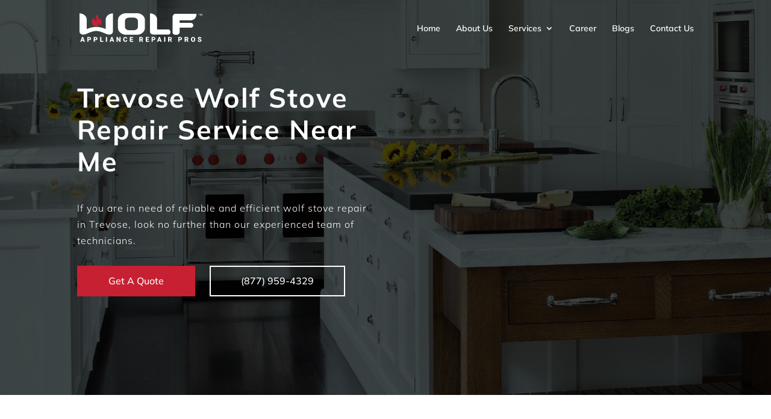

--- FILE ---
content_type: image/svg+xml
request_url: https://wolf-appliance-repair-pros.com/wp-content/uploads/2022/03/logo-wolf-appliance-repair-pros.svg
body_size: 4764
content:
<?xml version="1.0" encoding="UTF-8"?> <svg xmlns="http://www.w3.org/2000/svg" width="655" height="163" viewBox="0 0 655 163" fill="none"><path d="M79.1104 25.5001C79.1104 25.5001 79.1104 42.5 87.6169 40.8001C87.6169 40.8001 96.1234 38.2501 88.8929 29.7501C88.8929 29.7501 83.3636 16.1501 93.5714 7.22513C93.5714 7.22513 97.8247 3.82511 97.3993 11.0501C97.3993 11.0501 95.2727 23.3751 109.308 31.0251C109.308 31.0251 116.539 36.1251 117.39 44.2C117.39 44.2 120.367 65.45 105.481 66.725C105.481 66.725 109.308 56.525 102.078 48.45C102.078 48.45 107.607 67.15 93.1461 69.275C93.1461 69.275 75.2825 75.225 67.2013 56.95C66.776 56.1 58.2695 37.8251 79.1104 25.5001Z" fill="#C62032"></path><path d="M139.932 29.3249V85.85C139.932 85.85 119.091 74.375 89.3182 73.525C59.1201 74.8 38.2792 85.85 38.2792 85.85V29.3249C32.3247 1.2749 0 0.424896 0 0.424896V99.875C1.7013 114.75 18.289 115.175 18.289 115.175C30.198 115.175 37.8539 110.925 37.8539 110.925C64.224 98.6 77.4091 96.475 88.4675 95.625C99.526 96.05 113.987 98.6 140.357 110.925C140.357 110.925 148.013 115.175 159.922 115.175C159.922 115.175 176.51 114.75 178.211 99.875V0.424896C178.211 0.424896 145.886 1.2749 139.932 29.3249Z" fill="white"></path><path d="M413.416 85.85V29.3249C407.461 0.849898 375.136 0.424896 375.136 0.424896V99.875C376.838 114.75 393.425 115.175 393.425 115.175H475.088C475.088 115.175 484.87 113.05 484.87 101.15C484.87 101.15 485.721 90.95 474.662 87.55H415.542H413.416V85.85Z" fill="white"></path><path d="M531.231 52.275H595.029C606.088 54.4 606.513 65.025 606.513 65.025C606.088 76.925 595.455 78.2 595.455 78.2H531.231V52.275Z" fill="white"></path><path d="M535.909 38.2498H595.88C625.653 32.7248 623.101 2.97479 623.101 2.97479H510.815C495.929 4.67479 495.503 21.2498 495.503 21.2498V102.85C495.503 102.85 495.503 116.875 514.218 116.875C514.218 116.875 531.656 117.3 533.782 102.425V40.3748V38.2498H535.909Z" fill="white"></path><path d="M308.36 0H246.263C227.123 0 205.007 15.725 205.007 35.275V80.75C205.007 99.875 226.698 116.025 246.263 116.025H308.36C327.5 116.025 348.341 100.3 348.341 80.75V35.275C348.341 15.725 327.5 0 308.36 0ZM311.337 72.25C311.337 84.575 301.13 91.8 288.795 91.8H264.552C252.218 91.8 242.01 84.575 242.01 72.25V43.35C242.01 31.025 252.218 23.8 264.552 23.8H288.795C301.13 23.8 311.337 31.45 311.337 43.35V72.25Z" fill="white"></path><path d="M636.286 4.24979H632.883V2.97479H641.39V4.24979H637.987V14.4498H636.711V4.24979H636.286Z" fill="white"></path><path d="M652.023 9.34991C652.023 7.64991 652.023 5.94991 652.023 4.2499C651.597 5.52491 651.172 6.79991 650.747 8.49991L648.62 14.0249H647.344L645.643 8.49991C645.218 6.79991 644.792 5.52491 644.367 4.2499C644.367 5.52491 644.367 7.64991 643.942 9.34991L643.516 14.0249H642.24L643.091 2.5499H644.792L646.919 8.07491C647.344 9.34991 647.769 10.6249 648.195 11.8999C648.62 10.6249 649.045 9.34991 649.471 8.07491L651.597 2.5499H653.299L654.149 14.0249H652.873L652.023 9.34991Z" fill="white"></path><path d="M16.8594 133.785L10.6191 154H3.99219L13.3965 128.406H17.5977L16.8594 133.785ZM22.0273 154L15.7695 133.785L14.9609 128.406H19.2148L28.6719 154H22.0273ZM21.7812 144.455V149.219H8.65039V144.455H21.7812ZM51.5656 145.316H45.2023V140.553H51.5656C52.4328 140.553 53.1359 140.406 53.675 140.113C54.2141 139.82 54.6066 139.416 54.8527 138.9C55.1105 138.373 55.2395 137.781 55.2395 137.125C55.2395 136.422 55.1105 135.771 54.8527 135.174C54.6066 134.576 54.2141 134.096 53.675 133.732C53.1359 133.357 52.4328 133.17 51.5656 133.17H47.5227V154H41.3527V128.406H51.5656C53.6164 128.406 55.3801 128.781 56.8566 129.531C58.3449 130.281 59.4875 131.312 60.2844 132.625C61.0812 133.926 61.4797 135.414 61.4797 137.09C61.4797 138.742 61.0812 140.184 60.2844 141.414C59.4875 142.645 58.3449 143.605 56.8566 144.297C55.3801 144.977 53.6164 145.316 51.5656 145.316ZM85.8148 145.316H79.4516V140.553H85.8148C86.682 140.553 87.3852 140.406 87.9242 140.113C88.4633 139.82 88.8559 139.416 89.102 138.9C89.3598 138.373 89.4887 137.781 89.4887 137.125C89.4887 136.422 89.3598 135.771 89.102 135.174C88.8559 134.576 88.4633 134.096 87.9242 133.732C87.3852 133.357 86.682 133.17 85.8148 133.17H81.7719V154H75.602V128.406H85.8148C87.8656 128.406 89.6293 128.781 91.1059 129.531C92.5941 130.281 93.7367 131.312 94.5336 132.625C95.3305 133.926 95.7289 135.414 95.7289 137.09C95.7289 138.742 95.3305 140.184 94.5336 141.414C93.7367 142.645 92.5941 143.605 91.1059 144.297C89.6293 144.977 87.8656 145.316 85.8148 145.316ZM126.761 149.254V154H113.824V149.254H126.761ZM116.021 128.406V154H109.851V128.406H116.021ZM146.72 128.406V154H140.567V128.406H146.72ZM173.023 133.785L166.783 154H160.156L169.561 128.406H173.762L173.023 133.785ZM178.191 154L171.934 133.785L171.125 128.406H175.379L184.836 154H178.191ZM177.945 144.455V149.219H164.814V144.455H177.945ZM218.892 128.406V154H212.739L203.687 138.074V154H197.517V128.406H203.687L212.739 144.332V128.406H218.892ZM248.149 145.334H254.301C254.219 147.115 253.739 148.686 252.86 150.045C251.981 151.404 250.762 152.465 249.204 153.227C247.657 153.977 245.829 154.352 243.719 154.352C242.008 154.352 240.479 154.064 239.131 153.49C237.795 152.916 236.659 152.09 235.721 151.012C234.795 149.934 234.086 148.627 233.594 147.092C233.114 145.557 232.873 143.828 232.873 141.906V140.518C232.873 138.596 233.125 136.867 233.629 135.332C234.145 133.785 234.871 132.473 235.809 131.395C236.758 130.305 237.895 129.473 239.219 128.898C240.543 128.324 242.014 128.037 243.631 128.037C245.858 128.037 247.739 128.436 249.274 129.232C250.809 130.029 251.998 131.125 252.842 132.52C253.686 133.902 254.184 135.479 254.336 137.248H248.184C248.161 136.287 247.996 135.484 247.692 134.84C247.387 134.184 246.907 133.691 246.25 133.363C245.594 133.035 244.721 132.871 243.631 132.871C242.87 132.871 242.207 133.012 241.645 133.293C241.082 133.574 240.614 134.02 240.239 134.629C239.864 135.238 239.582 136.029 239.395 137.002C239.219 137.963 239.131 139.123 239.131 140.482V141.906C239.131 143.266 239.213 144.426 239.377 145.387C239.541 146.348 239.805 147.133 240.168 147.742C240.532 148.352 241 148.803 241.575 149.096C242.161 149.377 242.875 149.518 243.719 149.518C244.657 149.518 245.448 149.371 246.092 149.078C246.737 148.773 247.235 148.316 247.586 147.707C247.938 147.086 248.125 146.295 248.149 145.334ZM285.632 149.254V154H271.992V149.254H285.632ZM274.189 128.406V154H268.019V128.406H274.189ZM283.875 138.566V143.154H271.992V138.566H283.875ZM285.685 128.406V133.17H271.992V128.406H285.685ZM318.729 128.406H328.801C330.77 128.406 332.48 128.699 333.934 129.285C335.387 129.871 336.506 130.738 337.291 131.887C338.088 133.035 338.486 134.453 338.486 136.141C338.486 137.605 338.258 138.83 337.801 139.814C337.344 140.799 336.705 141.613 335.885 142.258C335.076 142.891 334.133 143.412 333.055 143.822L331.033 144.965H322.578L322.543 140.201H328.801C329.586 140.201 330.236 140.061 330.752 139.779C331.268 139.498 331.654 139.1 331.912 138.584C332.182 138.057 332.316 137.43 332.316 136.703C332.316 135.965 332.182 135.332 331.912 134.805C331.643 134.277 331.244 133.873 330.717 133.592C330.201 133.311 329.562 133.17 328.801 133.17H324.898V154H318.729V128.406ZM332.738 154L327.078 142.68L333.617 142.645L339.348 153.736V154H332.738ZM370.626 149.254V154H356.986V149.254H370.626ZM359.183 128.406V154H353.013V128.406H359.183ZM368.868 138.566V143.154H356.986V138.566H368.868ZM370.679 128.406V133.17H356.986V128.406H370.679ZM394.17 145.316H387.807V140.553H394.17C395.038 140.553 395.741 140.406 396.28 140.113C396.819 139.82 397.211 139.416 397.457 138.9C397.715 138.373 397.844 137.781 397.844 137.125C397.844 136.422 397.715 135.771 397.457 135.174C397.211 134.576 396.819 134.096 396.28 133.732C395.741 133.357 395.038 133.17 394.17 133.17H390.127V154H383.957V128.406H394.17C396.221 128.406 397.985 128.781 399.461 129.531C400.95 130.281 402.092 131.312 402.889 132.625C403.686 133.926 404.084 135.414 404.084 137.09C404.084 138.742 403.686 140.184 402.889 141.414C402.092 142.645 400.95 143.605 399.461 144.297C397.985 144.977 396.221 145.316 394.17 145.316ZM425.923 133.785L419.683 154H413.056L422.461 128.406H426.662L425.923 133.785ZM431.091 154L424.834 133.785L424.025 128.406H428.279L437.736 154H431.091ZM430.845 144.455V149.219H417.714V144.455H430.845ZM456.973 128.406V154H450.821V128.406H456.973ZM472.115 128.406H482.188C484.156 128.406 485.867 128.699 487.32 129.285C488.773 129.871 489.893 130.738 490.678 131.887C491.475 133.035 491.873 134.453 491.873 136.141C491.873 137.605 491.645 138.83 491.188 139.814C490.73 140.799 490.092 141.613 489.271 142.258C488.463 142.891 487.52 143.412 486.441 143.822L484.42 144.965H475.965L475.93 140.201H482.188C482.973 140.201 483.623 140.061 484.139 139.779C484.654 139.498 485.041 139.1 485.299 138.584C485.568 138.057 485.703 137.43 485.703 136.703C485.703 135.965 485.568 135.332 485.299 134.805C485.029 134.277 484.631 133.873 484.104 133.592C483.588 133.311 482.949 133.17 482.188 133.17H478.285V154H472.115V128.406ZM486.125 154L480.465 142.68L487.004 142.645L492.734 153.736V154H486.125ZM536.377 145.316H530.014V140.553H536.377C537.245 140.553 537.948 140.406 538.487 140.113C539.026 139.82 539.418 139.416 539.664 138.9C539.922 138.373 540.051 137.781 540.051 137.125C540.051 136.422 539.922 135.771 539.664 135.174C539.418 134.576 539.026 134.096 538.487 133.732C537.948 133.357 537.245 133.17 536.377 133.17H532.334V154H526.164V128.406H536.377C538.428 128.406 540.192 128.781 541.668 129.531C543.157 130.281 544.299 131.312 545.096 132.625C545.893 133.926 546.291 135.414 546.291 137.09C546.291 138.742 545.893 140.184 545.096 141.414C544.299 142.645 543.157 143.605 541.668 144.297C540.192 144.977 538.428 145.316 536.377 145.316ZM560.414 128.406H570.486C572.455 128.406 574.166 128.699 575.619 129.285C577.072 129.871 578.191 130.738 578.976 131.887C579.773 133.035 580.172 134.453 580.172 136.141C580.172 137.605 579.943 138.83 579.486 139.814C579.029 140.799 578.39 141.613 577.57 142.258C576.761 142.891 575.818 143.412 574.74 143.822L572.718 144.965H564.263L564.228 140.201H570.486C571.271 140.201 571.922 140.061 572.437 139.779C572.953 139.498 573.339 139.1 573.597 138.584C573.867 138.057 574.002 137.43 574.002 136.703C574.002 135.965 573.867 135.332 573.597 134.805C573.328 134.277 572.929 133.873 572.402 133.592C571.886 133.311 571.248 133.17 570.486 133.17H566.584V154H560.414V128.406ZM574.423 154L568.763 142.68L575.302 142.645L581.033 153.736V154H574.423ZM616.354 140.693V141.73C616.354 143.688 616.079 145.445 615.528 147.004C614.989 148.551 614.221 149.875 613.225 150.977C612.229 152.066 611.052 152.904 609.692 153.49C608.333 154.064 606.833 154.352 605.192 154.352C603.54 154.352 602.028 154.064 600.657 153.49C599.298 152.904 598.114 152.066 597.106 150.977C596.11 149.875 595.337 148.551 594.786 147.004C594.247 145.445 593.977 143.688 593.977 141.73V140.693C593.977 138.736 594.247 136.979 594.786 135.42C595.337 133.861 596.104 132.537 597.089 131.447C598.085 130.346 599.263 129.508 600.622 128.934C601.993 128.348 603.505 128.055 605.157 128.055C606.798 128.055 608.298 128.348 609.657 128.934C611.028 129.508 612.212 130.346 613.208 131.447C614.204 132.537 614.977 133.861 615.528 135.42C616.079 136.979 616.354 138.736 616.354 140.693ZM610.096 141.73V140.658C610.096 139.393 609.985 138.279 609.763 137.318C609.552 136.346 609.235 135.531 608.813 134.875C608.391 134.219 607.87 133.727 607.249 133.398C606.639 133.059 605.942 132.889 605.157 132.889C604.337 132.889 603.622 133.059 603.013 133.398C602.403 133.727 601.893 134.219 601.483 134.875C601.073 135.531 600.763 136.346 600.552 137.318C600.352 138.279 600.253 139.393 600.253 140.658V141.73C600.253 142.984 600.352 144.098 600.552 145.07C600.763 146.031 601.073 146.846 601.483 147.514C601.905 148.182 602.421 148.686 603.03 149.025C603.651 149.365 604.372 149.535 605.192 149.535C605.977 149.535 606.675 149.365 607.284 149.025C607.893 148.686 608.403 148.182 608.813 147.514C609.235 146.846 609.552 146.031 609.763 145.07C609.985 144.098 610.096 142.984 610.096 141.73ZM643.537 147.197C643.537 146.799 643.479 146.441 643.361 146.125C643.244 145.797 643.027 145.492 642.711 145.211C642.395 144.93 641.938 144.648 641.34 144.367C640.754 144.074 639.98 143.77 639.02 143.453C637.895 143.078 636.811 142.656 635.768 142.188C634.725 141.707 633.793 141.15 632.973 140.518C632.152 139.873 631.502 139.123 631.021 138.268C630.541 137.4 630.301 136.393 630.301 135.244C630.301 134.143 630.547 133.152 631.039 132.273C631.531 131.383 632.217 130.627 633.096 130.006C633.986 129.373 635.029 128.893 636.225 128.564C637.42 128.225 638.727 128.055 640.145 128.055C642.02 128.055 643.672 128.383 645.102 129.039C646.543 129.684 647.668 130.604 648.477 131.799C649.297 132.982 649.707 134.383 649.707 136H643.572C643.572 135.355 643.438 134.787 643.168 134.295C642.91 133.803 642.518 133.416 641.99 133.135C641.463 132.854 640.801 132.713 640.004 132.713C639.23 132.713 638.58 132.83 638.053 133.064C637.525 133.299 637.127 133.615 636.857 134.014C636.588 134.4 636.453 134.828 636.453 135.297C636.453 135.684 636.559 136.035 636.77 136.352C636.992 136.656 637.303 136.943 637.701 137.213C638.111 137.482 638.604 137.74 639.178 137.986C639.764 138.232 640.42 138.473 641.146 138.707C642.506 139.141 643.713 139.627 644.768 140.166C645.834 140.693 646.73 141.297 647.457 141.977C648.195 142.645 648.752 143.406 649.127 144.262C649.514 145.117 649.707 146.084 649.707 147.162C649.707 148.311 649.484 149.33 649.039 150.221C648.594 151.111 647.955 151.867 647.123 152.488C646.291 153.098 645.295 153.561 644.135 153.877C642.975 154.193 641.68 154.352 640.25 154.352C638.938 154.352 637.643 154.188 636.365 153.859C635.1 153.52 633.951 153.004 632.92 152.312C631.889 151.609 631.062 150.713 630.441 149.623C629.832 148.521 629.527 147.215 629.527 145.703H635.715C635.715 146.453 635.814 147.086 636.014 147.602C636.213 148.117 636.506 148.533 636.893 148.85C637.279 149.154 637.754 149.377 638.316 149.518C638.879 149.646 639.523 149.711 640.25 149.711C641.035 149.711 641.668 149.6 642.148 149.377C642.629 149.143 642.98 148.838 643.203 148.463C643.426 148.076 643.537 147.654 643.537 147.197Z" fill="white"></path></svg> 